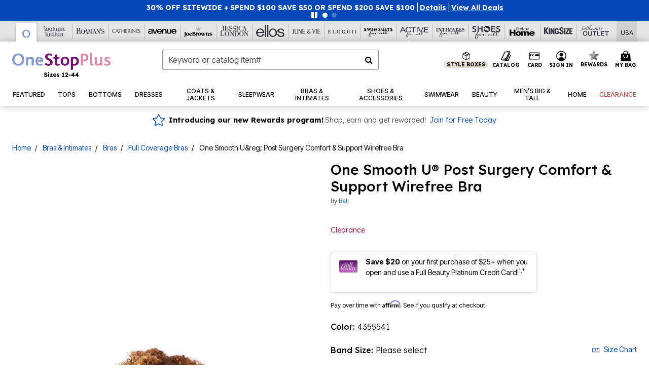

--- FILE ---
content_type: text/javascript; charset=utf-8
request_url: https://p.cquotient.com/pebble?tla=bbkt-oss&activityType=viewPage&callback=CQuotient._act_callback0&cookieId=aezRzt7axiqz5FVQcWP14iJbAH&realm=BBKT&siteId=oss&instanceType=prd&referrer=&currentLocation=https%3A%2F%2Fwww.onestopplus.com%2Fproducts%2Fone-smooth-uandreg-post-surgery-comfort-and-support-wirefree-bra-%2F1048798.html&ls=true&_=1768753978564&v=v3.1.3&fbPixelId=__UNKNOWN__&json=%7B%22cookieId%22%3A%22aezRzt7axiqz5FVQcWP14iJbAH%22%2C%22realm%22%3A%22BBKT%22%2C%22siteId%22%3A%22oss%22%2C%22instanceType%22%3A%22prd%22%2C%22referrer%22%3A%22%22%2C%22currentLocation%22%3A%22https%3A%2F%2Fwww.onestopplus.com%2Fproducts%2Fone-smooth-uandreg-post-surgery-comfort-and-support-wirefree-bra-%2F1048798.html%22%2C%22ls%22%3Atrue%2C%22_%22%3A1768753978564%2C%22v%22%3A%22v3.1.3%22%2C%22fbPixelId%22%3A%22__UNKNOWN__%22%7D
body_size: 268
content:
/**/ typeof CQuotient._act_callback0 === 'function' && CQuotient._act_callback0([{"k":"__cq_uuid","v":"aezRzt7axiqz5FVQcWP14iJbAH","m":34128000},{"k":"__cq_seg","v":"0~0.00!1~0.00!2~0.00!3~0.00!4~0.00!5~0.00!6~0.00!7~0.00!8~0.00!9~0.00","m":2592000}]);